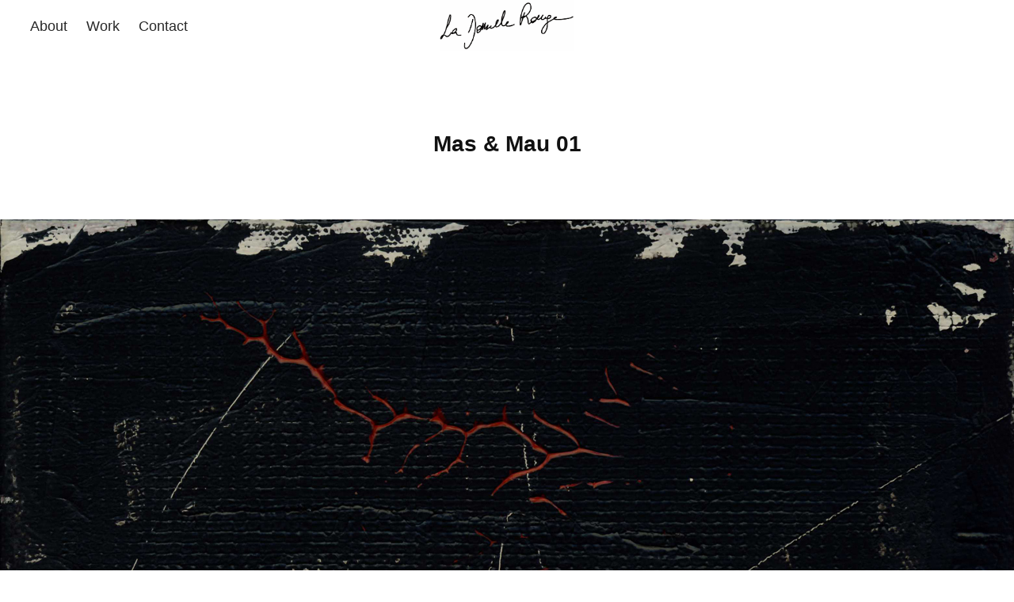

--- FILE ---
content_type: text/html; charset=utf-8
request_url: https://pirnay.net/1
body_size: 6046
content:
<!DOCTYPE HTML>
<html lang="en-US">
<head>
  <meta charset="UTF-8" />
  <meta name="viewport" content="width=device-width, initial-scale=1" />
      <meta name="twitter:card"  content="summary_large_image" />
      <meta name="twitter:site"  content="@AdobePortfolio" />
      <meta  property="og:title" content="Natacha Pirnay - Mas &amp; Mau 01" />
      <meta  property="og:image" content="https://cdn.myportfolio.com/20fd9d73-6482-4bc5-b593-d30f78c12009/54a499f2-979e-4209-877c-cb5bb51ffd99_car_4x3.jpg?h=112a6ffffc7272b6e23e1cbe5ec59d28" />
      <link rel="icon" href="[data-uri]"  />
      <link rel="stylesheet" href="/dist/css/main.css" type="text/css" />
      <link rel="stylesheet" href="https://cdn.myportfolio.com/20fd9d73-6482-4bc5-b593-d30f78c12009/6dafb806a3b2e1017d4cb7f6b27ee1cb1749802260.css?h=cdc616942555fed568409b8293a35013" type="text/css" />
    <link rel="canonical" href="https://pirnay.net/1" />
      <title>Natacha Pirnay - Mas &amp; Mau 01</title>
</head>
  <body class="transition-enabled">  <div class='page-background-video page-background-video-with-panel'>
  </div>
  <div class="js-responsive-nav">
    <div class="responsive-nav has-social">
      <div class="close-responsive-click-area js-close-responsive-nav">
        <div class="close-responsive-button"></div>
      </div>
          <nav class="nav-container" data-hover-hint="nav" data-hover-hint-placement="bottom-start">
      <div class="page-title">
        <a href="/about" >About</a>
      </div>
                <div class="gallery-title"><a href="/work" >Work</a></div>
      <div class="page-title">
        <a href="/contact" >Contact</a>
      </div>
          </nav>
        <div class="social pf-nav-social" data-context="theme.nav" data-hover-hint="navSocialIcons" data-hover-hint-placement="bottom-start">
          <ul>
          </ul>
        </div>
    </div>
  </div>
    <header class="site-header js-site-header  js-fixed-nav" data-context="theme.nav" data-hover-hint="nav" data-hover-hint-placement="top-start">
        <nav class="nav-container" data-hover-hint="nav" data-hover-hint-placement="bottom-start">
      <div class="page-title">
        <a href="/about" >About</a>
      </div>
                <div class="gallery-title"><a href="/work" >Work</a></div>
      <div class="page-title">
        <a href="/contact" >Contact</a>
      </div>
        </nav>
        <div class="logo-wrap" data-context="theme.logo.header" data-hover-hint="logo" data-hover-hint-placement="bottom-start">
          <div class="logo e2e-site-logo-text logo-image  ">
    <a href="/work" class="image-normal image-link">
      <img src="https://cdn.myportfolio.com/20fd9d73-6482-4bc5-b593-d30f78c12009/c31013a0-e037-446c-9521-cbef802030a3_rwc_17x0x1978x757x4096.jpg?h=40140e56b9eadd9ae4d5a1c382df6388" alt="Natacha Pirnay">
    </a>
          </div>
        </div>
        <div class="social pf-nav-social" data-context="theme.nav" data-hover-hint="navSocialIcons" data-hover-hint-placement="bottom-start">
          <ul>
          </ul>
        </div>
        <div class="hamburger-click-area js-hamburger">
          <div class="hamburger">
            <i></i>
            <i></i>
            <i></i>
          </div>
        </div>
    </header>
    <div class="header-placeholder"></div>
  <div class="site-wrap cfix js-site-wrap">
    <div class="site-container">
      <div class="site-content e2e-site-content">
        <main>
  <div class="page-container" data-context="page.page.container" data-hover-hint="pageContainer">
    <section class="page standard-modules">
        <header class="page-header content" data-context="pages" data-identity="id:p621c8435be152a481e147b3618ab05b7d989cd349982c9760b518" data-hover-hint="pageHeader" data-hover-hint-id="p621c8435be152a481e147b3618ab05b7d989cd349982c9760b518">
            <h1 class="title preserve-whitespace e2e-site-logo-text">Mas &amp; Mau 01</h1>
            <p class="description"></p>
        </header>
      <div class="page-content js-page-content" data-context="pages" data-identity="id:p621c8435be152a481e147b3618ab05b7d989cd349982c9760b518">
        <div id="project-canvas" class="js-project-modules modules content">
          <div id="project-modules">
              
              <div class="project-module module image project-module-image js-js-project-module"  style="padding-top: px;
padding-bottom: px;
">

  

  
     <div class="js-lightbox" data-src="https://cdn.myportfolio.com/20fd9d73-6482-4bc5-b593-d30f78c12009/049de87a-c183-4c21-8e88-cf4ad7d48ce6.jpg?h=47c030ffc12cda5601d8842c6143d73e">
           <img
             class="js-lazy e2e-site-project-module-image"
             src="[data-uri]"
             data-src="https://cdn.myportfolio.com/20fd9d73-6482-4bc5-b593-d30f78c12009/049de87a-c183-4c21-8e88-cf4ad7d48ce6_rw_1920.jpg?h=255ec7e66ade3f3f58305c89968e017d"
             data-srcset="https://cdn.myportfolio.com/20fd9d73-6482-4bc5-b593-d30f78c12009/049de87a-c183-4c21-8e88-cf4ad7d48ce6_rw_600.jpg?h=38757fe62b09d1355c4f85497fde1e72 600w,https://cdn.myportfolio.com/20fd9d73-6482-4bc5-b593-d30f78c12009/049de87a-c183-4c21-8e88-cf4ad7d48ce6_rw_1200.jpg?h=5ec449dd12007faa54465ab54e53057d 1200w,https://cdn.myportfolio.com/20fd9d73-6482-4bc5-b593-d30f78c12009/049de87a-c183-4c21-8e88-cf4ad7d48ce6_rw_1920.jpg?h=255ec7e66ade3f3f58305c89968e017d 1920w,"
             data-sizes="(max-width: 1920px) 100vw, 1920px"
             width="1920"
             height="0"
             style="padding-bottom: 100%; background: rgba(0, 0, 0, 0.03)"
             
           >
     </div>
  

</div>

              
              
              
              
              
              
              
              
          </div>
        </div>
      </div>
    </section>
          <section class="other-projects" data-context="page.page.other_pages" data-hover-hint="otherPages">
            <div class="title-wrapper">
              <div class="title-container">
                  <h3 class="other-projects-title preserve-whitespace">You may also like</h3>
              </div>
            </div>
            <div class="project-covers">
                  <a class="project-cover js-project-cover-touch hold-space" href="/suis-moi" data-context="pages" data-identity="id:p633bfecc285868cebd928be27db54d8f4039bdf509aaa2d079ab0">
                    <div class="cover-content-container">
                      <div class="cover-image-wrap">
                        <div class="cover-image">
                            <div class="cover cover-normal">

            <img
              class="cover__img js-lazy"
              src="https://cdn.myportfolio.com/20fd9d73-6482-4bc5-b593-d30f78c12009/73a2b1c1-f1c9-4f5a-b176-97c2d02951fa_carw_4x3x32.jpg?h=7f2dbb6c0746265cd59541d90064e17a"
              data-src="https://cdn.myportfolio.com/20fd9d73-6482-4bc5-b593-d30f78c12009/73a2b1c1-f1c9-4f5a-b176-97c2d02951fa_car_4x3.jpg?h=d2f3c3e7600f709495ed4648dc75bf35"
              data-srcset="https://cdn.myportfolio.com/20fd9d73-6482-4bc5-b593-d30f78c12009/73a2b1c1-f1c9-4f5a-b176-97c2d02951fa_carw_4x3x640.jpg?h=f08978992545ce91aa2d7b4ec56a6bfe 640w, https://cdn.myportfolio.com/20fd9d73-6482-4bc5-b593-d30f78c12009/73a2b1c1-f1c9-4f5a-b176-97c2d02951fa_carw_4x3x1280.jpg?h=0cdcbc348cb4ef9eeb55bf6e1fc1bde6 1280w, https://cdn.myportfolio.com/20fd9d73-6482-4bc5-b593-d30f78c12009/73a2b1c1-f1c9-4f5a-b176-97c2d02951fa_carw_4x3x1366.jpg?h=9f55b1e672fa4e05103893a88aeb767b 1366w, https://cdn.myportfolio.com/20fd9d73-6482-4bc5-b593-d30f78c12009/73a2b1c1-f1c9-4f5a-b176-97c2d02951fa_carw_4x3x1920.jpg?h=e198e5fcf29a319ad87efb42458fb41b 1920w, https://cdn.myportfolio.com/20fd9d73-6482-4bc5-b593-d30f78c12009/73a2b1c1-f1c9-4f5a-b176-97c2d02951fa_carw_4x3x2560.jpg?h=1f10103ecde5eb589681308c271359aa 2560w, https://cdn.myportfolio.com/20fd9d73-6482-4bc5-b593-d30f78c12009/73a2b1c1-f1c9-4f5a-b176-97c2d02951fa_carw_4x3x5120.jpg?h=84881548fc7cb83399ab9157115a6a33 5120w"
              data-sizes="(max-width: 540px) 100vw, (max-width: 768px) 50vw, calc(1500px / 3)"
            >
                                      </div>
                        </div>
                      </div>
                      <div class="details-wrap">
                        <div class="details">
                          <div class="details-inner">
                              <div class="title preserve-whitespace">Suis Moi</div>
                              <div class="date">2022</div>
                          </div>
                        </div>
                      </div>
                    </div>
                  </a>
                  <a class="project-cover js-project-cover-touch hold-space" href="/open-bar" data-context="pages" data-identity="id:p621f71ddc7d1760e83864e63c5add488ecfd095a95056efeff31c">
                    <div class="cover-content-container">
                      <div class="cover-image-wrap">
                        <div class="cover-image">
                            <div class="cover cover-normal">

            <img
              class="cover__img js-lazy"
              src="https://cdn.myportfolio.com/20fd9d73-6482-4bc5-b593-d30f78c12009/2e5276ed-4914-4167-ae7d-ecdc7538f042_carw_4x3x32.jpg?h=5e681f06c2aaac92e30c46fc98d14480"
              data-src="https://cdn.myportfolio.com/20fd9d73-6482-4bc5-b593-d30f78c12009/2e5276ed-4914-4167-ae7d-ecdc7538f042_car_4x3.jpg?h=4f6c72bd1f046198c1197d293b49d6ef"
              data-srcset="https://cdn.myportfolio.com/20fd9d73-6482-4bc5-b593-d30f78c12009/2e5276ed-4914-4167-ae7d-ecdc7538f042_carw_4x3x640.jpg?h=d16a198b0089dbfec3e756088bd813df 640w, https://cdn.myportfolio.com/20fd9d73-6482-4bc5-b593-d30f78c12009/2e5276ed-4914-4167-ae7d-ecdc7538f042_carw_4x3x1280.jpg?h=b89ff55a2ebdc9513c67be982e22bd5d 1280w, https://cdn.myportfolio.com/20fd9d73-6482-4bc5-b593-d30f78c12009/2e5276ed-4914-4167-ae7d-ecdc7538f042_carw_4x3x1366.jpg?h=d4f7b741a7cf3b3341ea437c7fe27bc1 1366w, https://cdn.myportfolio.com/20fd9d73-6482-4bc5-b593-d30f78c12009/2e5276ed-4914-4167-ae7d-ecdc7538f042_carw_4x3x1920.jpg?h=81732924ad3e0942914f08d4163141db 1920w, https://cdn.myportfolio.com/20fd9d73-6482-4bc5-b593-d30f78c12009/2e5276ed-4914-4167-ae7d-ecdc7538f042_carw_4x3x2560.jpg?h=76ea111a9485b4bc8eb33384e5a4c196 2560w, https://cdn.myportfolio.com/20fd9d73-6482-4bc5-b593-d30f78c12009/2e5276ed-4914-4167-ae7d-ecdc7538f042_carw_4x3x5120.jpg?h=b0734c1a9795c1582c500d32778dabb2 5120w"
              data-sizes="(max-width: 540px) 100vw, (max-width: 768px) 50vw, calc(1500px / 3)"
            >
                                      </div>
                        </div>
                      </div>
                      <div class="details-wrap">
                        <div class="details">
                          <div class="details-inner">
                              <div class="title preserve-whitespace">Open Bar</div>
                              <div class="date">2022</div>
                          </div>
                        </div>
                      </div>
                    </div>
                  </a>
                  <a class="project-cover js-project-cover-touch hold-space" href="/8" data-context="pages" data-identity="id:p621c8743191e869e7c44d425d42cc7248984e199ad2347f108c9d">
                    <div class="cover-content-container">
                      <div class="cover-image-wrap">
                        <div class="cover-image">
                            <div class="cover cover-normal">

            <img
              class="cover__img js-lazy"
              src="https://cdn.myportfolio.com/20fd9d73-6482-4bc5-b593-d30f78c12009/4e837480-5a53-4743-ac05-ca4aa247a1dd_carw_4x3x32.jpg?h=cad723a5c8518b51395969b69aebc101"
              data-src="https://cdn.myportfolio.com/20fd9d73-6482-4bc5-b593-d30f78c12009/4e837480-5a53-4743-ac05-ca4aa247a1dd_car_4x3.jpg?h=f99150dfd1b6afa5cf068ed823505554"
              data-srcset="https://cdn.myportfolio.com/20fd9d73-6482-4bc5-b593-d30f78c12009/4e837480-5a53-4743-ac05-ca4aa247a1dd_carw_4x3x640.jpg?h=1543bb7b83a43ae4300ad32c0b017ddb 640w, https://cdn.myportfolio.com/20fd9d73-6482-4bc5-b593-d30f78c12009/4e837480-5a53-4743-ac05-ca4aa247a1dd_carw_4x3x1280.jpg?h=70bf7b202eee385006ce28ec313b6634 1280w, https://cdn.myportfolio.com/20fd9d73-6482-4bc5-b593-d30f78c12009/4e837480-5a53-4743-ac05-ca4aa247a1dd_carw_4x3x1366.jpg?h=aa5d1c2eac1c610928f4b48db085ebc7 1366w, https://cdn.myportfolio.com/20fd9d73-6482-4bc5-b593-d30f78c12009/4e837480-5a53-4743-ac05-ca4aa247a1dd_carw_4x3x1920.jpg?h=081dd8e1f35564b8dc927f2d6359c92c 1920w, https://cdn.myportfolio.com/20fd9d73-6482-4bc5-b593-d30f78c12009/4e837480-5a53-4743-ac05-ca4aa247a1dd_carw_4x3x2560.jpg?h=6dd87cd8316542ee87f0c81c103ee661 2560w, https://cdn.myportfolio.com/20fd9d73-6482-4bc5-b593-d30f78c12009/4e837480-5a53-4743-ac05-ca4aa247a1dd_carw_4x3x5120.jpg?h=31703be4f98a11be3b98962e1546419e 5120w"
              data-sizes="(max-width: 540px) 100vw, (max-width: 768px) 50vw, calc(1500px / 3)"
            >
                                      </div>
                        </div>
                      </div>
                      <div class="details-wrap">
                        <div class="details">
                          <div class="details-inner">
                              <div class="title preserve-whitespace">Bonnie 03</div>
                              <div class="date">2022</div>
                          </div>
                        </div>
                      </div>
                    </div>
                  </a>
                  <a class="project-cover js-project-cover-touch hold-space" href="/22" data-context="pages" data-identity="id:p621c8cc57605b5772867fa991cf5d497428e0c59e5d6ef8fb55cf">
                    <div class="cover-content-container">
                      <div class="cover-image-wrap">
                        <div class="cover-image">
                            <div class="cover cover-normal">

            <img
              class="cover__img js-lazy"
              src="https://cdn.myportfolio.com/20fd9d73-6482-4bc5-b593-d30f78c12009/13d9c9da-516d-4ad2-87d6-19c92af8ee34_carw_4x3x32.jpg?h=9b098f0faa1033df4505daefb23b8aeb"
              data-src="https://cdn.myportfolio.com/20fd9d73-6482-4bc5-b593-d30f78c12009/13d9c9da-516d-4ad2-87d6-19c92af8ee34_car_4x3.jpg?h=944e5f687d33a74f1de2ab818a66859c"
              data-srcset="https://cdn.myportfolio.com/20fd9d73-6482-4bc5-b593-d30f78c12009/13d9c9da-516d-4ad2-87d6-19c92af8ee34_carw_4x3x640.jpg?h=5d0866937f04d584ea93c0f2fa3b1d7e 640w, https://cdn.myportfolio.com/20fd9d73-6482-4bc5-b593-d30f78c12009/13d9c9da-516d-4ad2-87d6-19c92af8ee34_carw_4x3x1280.jpg?h=264ffe19f6b1c78d88f8a9825f78c697 1280w, https://cdn.myportfolio.com/20fd9d73-6482-4bc5-b593-d30f78c12009/13d9c9da-516d-4ad2-87d6-19c92af8ee34_carw_4x3x1366.jpg?h=7fb639f7698217a1a91c10868e867158 1366w, https://cdn.myportfolio.com/20fd9d73-6482-4bc5-b593-d30f78c12009/13d9c9da-516d-4ad2-87d6-19c92af8ee34_carw_4x3x1920.jpg?h=3d38446be5c044851776e7603744c44f 1920w, https://cdn.myportfolio.com/20fd9d73-6482-4bc5-b593-d30f78c12009/13d9c9da-516d-4ad2-87d6-19c92af8ee34_carw_4x3x2560.jpg?h=d1e29755e8c8ab35979c7baf3bb12c4f 2560w, https://cdn.myportfolio.com/20fd9d73-6482-4bc5-b593-d30f78c12009/13d9c9da-516d-4ad2-87d6-19c92af8ee34_carw_4x3x5120.jpg?h=f471fba80f07b4368088f151c0bcd56d 5120w"
              data-sizes="(max-width: 540px) 100vw, (max-width: 768px) 50vw, calc(1500px / 3)"
            >
                                      </div>
                        </div>
                      </div>
                      <div class="details-wrap">
                        <div class="details">
                          <div class="details-inner">
                              <div class="title preserve-whitespace">Honey</div>
                              <div class="date">2022</div>
                          </div>
                        </div>
                      </div>
                    </div>
                  </a>
                  <a class="project-cover js-project-cover-touch hold-space" href="/18" data-context="pages" data-identity="id:p621c8b78300bbd8ff56cb86319573b8362c6f6ad8c6775bd2577b">
                    <div class="cover-content-container">
                      <div class="cover-image-wrap">
                        <div class="cover-image">
                            <div class="cover cover-normal">

            <img
              class="cover__img js-lazy"
              src="https://cdn.myportfolio.com/20fd9d73-6482-4bc5-b593-d30f78c12009/b12672c7-33ee-4a0d-aca3-b35613a16194_carw_4x3x32.jpg?h=13db150031ec713cc1f7759cc3eeb77f"
              data-src="https://cdn.myportfolio.com/20fd9d73-6482-4bc5-b593-d30f78c12009/b12672c7-33ee-4a0d-aca3-b35613a16194_car_4x3.jpg?h=d38760d88eeb630038b3c75cd1a0ce24"
              data-srcset="https://cdn.myportfolio.com/20fd9d73-6482-4bc5-b593-d30f78c12009/b12672c7-33ee-4a0d-aca3-b35613a16194_carw_4x3x640.jpg?h=dd8e0405fab0b0dce8010bad0261bec9 640w, https://cdn.myportfolio.com/20fd9d73-6482-4bc5-b593-d30f78c12009/b12672c7-33ee-4a0d-aca3-b35613a16194_carw_4x3x1280.jpg?h=7d0b9263ad28a7aad0629f2d3b889a45 1280w, https://cdn.myportfolio.com/20fd9d73-6482-4bc5-b593-d30f78c12009/b12672c7-33ee-4a0d-aca3-b35613a16194_carw_4x3x1366.jpg?h=f4cb0af53d07b6fcd70be84017b0b3f5 1366w, https://cdn.myportfolio.com/20fd9d73-6482-4bc5-b593-d30f78c12009/b12672c7-33ee-4a0d-aca3-b35613a16194_carw_4x3x1920.jpg?h=2b3161bf8c61bf4975b3ce2439809740 1920w, https://cdn.myportfolio.com/20fd9d73-6482-4bc5-b593-d30f78c12009/b12672c7-33ee-4a0d-aca3-b35613a16194_carw_4x3x2560.jpg?h=b47c033a8fb4d6ca060aa44bc51ff2d7 2560w, https://cdn.myportfolio.com/20fd9d73-6482-4bc5-b593-d30f78c12009/b12672c7-33ee-4a0d-aca3-b35613a16194_carw_4x3x5120.jpg?h=b5949f3be83126ca8b8567dc18db9e9d 5120w"
              data-sizes="(max-width: 540px) 100vw, (max-width: 768px) 50vw, calc(1500px / 3)"
            >
                                      </div>
                        </div>
                      </div>
                      <div class="details-wrap">
                        <div class="details">
                          <div class="details-inner">
                              <div class="title preserve-whitespace">Disarming 016</div>
                              <div class="date">2022</div>
                          </div>
                        </div>
                      </div>
                    </div>
                  </a>
                  <a class="project-cover js-project-cover-touch hold-space" href="/you-sound-so-sexy-when-you-dont-talk" data-context="pages" data-identity="id:p633bf675daf1d98429201e7c264e6552d1c55a1c32d169d4d1c98">
                    <div class="cover-content-container">
                      <div class="cover-image-wrap">
                        <div class="cover-image">
                            <div class="cover cover-normal">

            <img
              class="cover__img js-lazy"
              src="https://cdn.myportfolio.com/20fd9d73-6482-4bc5-b593-d30f78c12009/a5958604-bb03-402b-bcf9-8dde103d781f_carw_4x3x32.jpg?h=0818b3ff7168499ebeda1841aa1e2f00"
              data-src="https://cdn.myportfolio.com/20fd9d73-6482-4bc5-b593-d30f78c12009/a5958604-bb03-402b-bcf9-8dde103d781f_car_4x3.jpg?h=345d949ec5d3a547c3806f0bc519accf"
              data-srcset="https://cdn.myportfolio.com/20fd9d73-6482-4bc5-b593-d30f78c12009/a5958604-bb03-402b-bcf9-8dde103d781f_carw_4x3x640.jpg?h=ab7a98aa2ae5e773c01a92f284936d48 640w, https://cdn.myportfolio.com/20fd9d73-6482-4bc5-b593-d30f78c12009/a5958604-bb03-402b-bcf9-8dde103d781f_carw_4x3x1280.jpg?h=1a1c7848c8f76bac062acf0d01ed0889 1280w, https://cdn.myportfolio.com/20fd9d73-6482-4bc5-b593-d30f78c12009/a5958604-bb03-402b-bcf9-8dde103d781f_carw_4x3x1366.jpg?h=02472a68944b5666e4b62cc12a3174c8 1366w, https://cdn.myportfolio.com/20fd9d73-6482-4bc5-b593-d30f78c12009/a5958604-bb03-402b-bcf9-8dde103d781f_carw_4x3x1920.jpg?h=28cabab6b057cce9552b6529533adf63 1920w, https://cdn.myportfolio.com/20fd9d73-6482-4bc5-b593-d30f78c12009/a5958604-bb03-402b-bcf9-8dde103d781f_carw_4x3x2560.jpg?h=0c37e06ffbb09cedba8d52b1a5ec5c08 2560w, https://cdn.myportfolio.com/20fd9d73-6482-4bc5-b593-d30f78c12009/a5958604-bb03-402b-bcf9-8dde103d781f_carw_4x3x5120.jpg?h=717e9d45090692e858514c2d27cceacd 5120w"
              data-sizes="(max-width: 540px) 100vw, (max-width: 768px) 50vw, calc(1500px / 3)"
            >
                                      </div>
                        </div>
                      </div>
                      <div class="details-wrap">
                        <div class="details">
                          <div class="details-inner">
                              <div class="title preserve-whitespace">You Sound So Sexy</div>
                              <div class="date">2022</div>
                          </div>
                        </div>
                      </div>
                    </div>
                  </a>
                  <a class="project-cover js-project-cover-touch hold-space" href="/ive-should-have-know-better" data-context="pages" data-identity="id:p636a316b733ceed75bcacb57f3eae3bc29f0b6758975e040b09d7">
                    <div class="cover-content-container">
                      <div class="cover-image-wrap">
                        <div class="cover-image">
                            <div class="cover cover-normal">

            <img
              class="cover__img js-lazy"
              src="https://cdn.myportfolio.com/20fd9d73-6482-4bc5-b593-d30f78c12009/76ff6b6b-c960-40ec-ad11-ef49f1d9b8e0_carw_4x3x32.jpg?h=e39ce6e681a77570cc7ccd9b041423c5"
              data-src="https://cdn.myportfolio.com/20fd9d73-6482-4bc5-b593-d30f78c12009/76ff6b6b-c960-40ec-ad11-ef49f1d9b8e0_car_4x3.jpg?h=f472925089831a196bca6548c5bdc12f"
              data-srcset="https://cdn.myportfolio.com/20fd9d73-6482-4bc5-b593-d30f78c12009/76ff6b6b-c960-40ec-ad11-ef49f1d9b8e0_carw_4x3x640.jpg?h=289345420019521de95d8d13650813dc 640w, https://cdn.myportfolio.com/20fd9d73-6482-4bc5-b593-d30f78c12009/76ff6b6b-c960-40ec-ad11-ef49f1d9b8e0_carw_4x3x1280.jpg?h=e0d760a087f62b8b850e127ddc6aa982 1280w, https://cdn.myportfolio.com/20fd9d73-6482-4bc5-b593-d30f78c12009/76ff6b6b-c960-40ec-ad11-ef49f1d9b8e0_carw_4x3x1366.jpg?h=0304483a7bf356f9dfb8ac2e7a6c2ca2 1366w, https://cdn.myportfolio.com/20fd9d73-6482-4bc5-b593-d30f78c12009/76ff6b6b-c960-40ec-ad11-ef49f1d9b8e0_carw_4x3x1920.jpg?h=dc3c7aac05c6466821f7d3a3eb59dab0 1920w, https://cdn.myportfolio.com/20fd9d73-6482-4bc5-b593-d30f78c12009/76ff6b6b-c960-40ec-ad11-ef49f1d9b8e0_carw_4x3x2560.jpg?h=2c17ee93978d22e7adf0a0c11613044c 2560w, https://cdn.myportfolio.com/20fd9d73-6482-4bc5-b593-d30f78c12009/76ff6b6b-c960-40ec-ad11-ef49f1d9b8e0_carw_4x3x5120.jpg?h=b239bbefbe23e1a8d36c5860c784dee3 5120w"
              data-sizes="(max-width: 540px) 100vw, (max-width: 768px) 50vw, calc(1500px / 3)"
            >
                                      </div>
                        </div>
                      </div>
                      <div class="details-wrap">
                        <div class="details">
                          <div class="details-inner">
                              <div class="title preserve-whitespace">I Should Have Known Better</div>
                              <div class="date">2022</div>
                          </div>
                        </div>
                      </div>
                    </div>
                  </a>
                  <a class="project-cover js-project-cover-touch hold-space" href="/i-used-to-be-cute" data-context="pages" data-identity="id:p633bf7fcbab63b6ed66cdf068914b5053e283459fd02c38c012f3">
                    <div class="cover-content-container">
                      <div class="cover-image-wrap">
                        <div class="cover-image">
                            <div class="cover cover-normal">

            <img
              class="cover__img js-lazy"
              src="https://cdn.myportfolio.com/20fd9d73-6482-4bc5-b593-d30f78c12009/a0e5f5b1-1312-48cd-b32a-ef00930f5148_carw_4x3x32.jpg?h=019ae57acc5426f12ac6c4edfc3e85c8"
              data-src="https://cdn.myportfolio.com/20fd9d73-6482-4bc5-b593-d30f78c12009/a0e5f5b1-1312-48cd-b32a-ef00930f5148_car_4x3.jpg?h=8a8244a00126a4a3d29ed606b3c209ae"
              data-srcset="https://cdn.myportfolio.com/20fd9d73-6482-4bc5-b593-d30f78c12009/a0e5f5b1-1312-48cd-b32a-ef00930f5148_carw_4x3x640.jpg?h=261095837957a705cd2fab670219b00b 640w, https://cdn.myportfolio.com/20fd9d73-6482-4bc5-b593-d30f78c12009/a0e5f5b1-1312-48cd-b32a-ef00930f5148_carw_4x3x1280.jpg?h=476609be41c342ab9041fd830938854f 1280w, https://cdn.myportfolio.com/20fd9d73-6482-4bc5-b593-d30f78c12009/a0e5f5b1-1312-48cd-b32a-ef00930f5148_carw_4x3x1366.jpg?h=3bc002e8a1746ad656380f835c5b2729 1366w, https://cdn.myportfolio.com/20fd9d73-6482-4bc5-b593-d30f78c12009/a0e5f5b1-1312-48cd-b32a-ef00930f5148_carw_4x3x1920.jpg?h=e0612688b34c86a40c866f1e06ef50f3 1920w, https://cdn.myportfolio.com/20fd9d73-6482-4bc5-b593-d30f78c12009/a0e5f5b1-1312-48cd-b32a-ef00930f5148_carw_4x3x2560.jpg?h=51e377080b4631b7875b097625f4ead2 2560w, https://cdn.myportfolio.com/20fd9d73-6482-4bc5-b593-d30f78c12009/a0e5f5b1-1312-48cd-b32a-ef00930f5148_carw_4x3x5120.jpg?h=39e86105fcd16ad0cee2b5d281e0ed74 5120w"
              data-sizes="(max-width: 540px) 100vw, (max-width: 768px) 50vw, calc(1500px / 3)"
            >
                                      </div>
                        </div>
                      </div>
                      <div class="details-wrap">
                        <div class="details">
                          <div class="details-inner">
                              <div class="title preserve-whitespace">I Used To Be Cute</div>
                              <div class="date">2022</div>
                          </div>
                        </div>
                      </div>
                    </div>
                  </a>
                  <a class="project-cover js-project-cover-touch hold-space" href="/motel-iii" data-context="pages" data-identity="id:p633c007d1f99f3717543e7506f74f862665c1614fcb9e2d04d531">
                    <div class="cover-content-container">
                      <div class="cover-image-wrap">
                        <div class="cover-image">
                            <div class="cover cover-normal">

            <img
              class="cover__img js-lazy"
              src="https://cdn.myportfolio.com/20fd9d73-6482-4bc5-b593-d30f78c12009/7c83fabb-325b-44e9-8750-8e42d629699d_carw_4x3x32.jpg?h=19812c6a06284930ffa8316d4c5c0171"
              data-src="https://cdn.myportfolio.com/20fd9d73-6482-4bc5-b593-d30f78c12009/7c83fabb-325b-44e9-8750-8e42d629699d_car_4x3.jpg?h=edf17fe7ce2dfc2fd1277c84be96bb01"
              data-srcset="https://cdn.myportfolio.com/20fd9d73-6482-4bc5-b593-d30f78c12009/7c83fabb-325b-44e9-8750-8e42d629699d_carw_4x3x640.jpg?h=725931a04028ce364c250360a51b3bb5 640w, https://cdn.myportfolio.com/20fd9d73-6482-4bc5-b593-d30f78c12009/7c83fabb-325b-44e9-8750-8e42d629699d_carw_4x3x1280.jpg?h=4b9f38c6b2c3d1d18420d6223a140764 1280w, https://cdn.myportfolio.com/20fd9d73-6482-4bc5-b593-d30f78c12009/7c83fabb-325b-44e9-8750-8e42d629699d_carw_4x3x1366.jpg?h=85850abf6cc7bb52ceb1355a09bf4e3c 1366w, https://cdn.myportfolio.com/20fd9d73-6482-4bc5-b593-d30f78c12009/7c83fabb-325b-44e9-8750-8e42d629699d_carw_4x3x1920.jpg?h=5536ad673662cbac64631497bc27496b 1920w, https://cdn.myportfolio.com/20fd9d73-6482-4bc5-b593-d30f78c12009/7c83fabb-325b-44e9-8750-8e42d629699d_carw_4x3x2560.jpg?h=e16b14661cc050cfe01d91a7d536c8e7 2560w, https://cdn.myportfolio.com/20fd9d73-6482-4bc5-b593-d30f78c12009/7c83fabb-325b-44e9-8750-8e42d629699d_carw_4x3x5120.jpg?h=75c06c4a62e7aa01da94d80ebdceebab 5120w"
              data-sizes="(max-width: 540px) 100vw, (max-width: 768px) 50vw, calc(1500px / 3)"
            >
                                      </div>
                        </div>
                      </div>
                      <div class="details-wrap">
                        <div class="details">
                          <div class="details-inner">
                              <div class="title preserve-whitespace">Motel III</div>
                              <div class="date">2022</div>
                          </div>
                        </div>
                      </div>
                    </div>
                  </a>
                  <a class="project-cover js-project-cover-touch hold-space" href="/suis-moi-1" data-context="pages" data-identity="id:p633bff1100765834b0ee9919d45dfdf2c225eab9136566630036b">
                    <div class="cover-content-container">
                      <div class="cover-image-wrap">
                        <div class="cover-image">
                            <div class="cover cover-normal">

            <img
              class="cover__img js-lazy"
              src="https://cdn.myportfolio.com/20fd9d73-6482-4bc5-b593-d30f78c12009/29339278-7890-4ff8-92ae-52d19e459809_carw_4x3x32.jpg?h=861dfebd930b9ee3042590362b9c420d"
              data-src="https://cdn.myportfolio.com/20fd9d73-6482-4bc5-b593-d30f78c12009/29339278-7890-4ff8-92ae-52d19e459809_car_4x3.jpg?h=dfc7757ff876c0edcd25002becc75fd3"
              data-srcset="https://cdn.myportfolio.com/20fd9d73-6482-4bc5-b593-d30f78c12009/29339278-7890-4ff8-92ae-52d19e459809_carw_4x3x640.jpg?h=7350ad4067a0b8a22ff22f6f5199e8a8 640w, https://cdn.myportfolio.com/20fd9d73-6482-4bc5-b593-d30f78c12009/29339278-7890-4ff8-92ae-52d19e459809_carw_4x3x1280.jpg?h=557484ad0992100fa4973c325078f92c 1280w, https://cdn.myportfolio.com/20fd9d73-6482-4bc5-b593-d30f78c12009/29339278-7890-4ff8-92ae-52d19e459809_carw_4x3x1366.jpg?h=9170a7a97cbee02b5715ba655e6bdfa7 1366w, https://cdn.myportfolio.com/20fd9d73-6482-4bc5-b593-d30f78c12009/29339278-7890-4ff8-92ae-52d19e459809_carw_4x3x1920.jpg?h=9575719463d32149558e0aa3f00f6477 1920w, https://cdn.myportfolio.com/20fd9d73-6482-4bc5-b593-d30f78c12009/29339278-7890-4ff8-92ae-52d19e459809_carw_4x3x2560.jpg?h=21382827dc40e4e58e8971dd907f2898 2560w, https://cdn.myportfolio.com/20fd9d73-6482-4bc5-b593-d30f78c12009/29339278-7890-4ff8-92ae-52d19e459809_carw_4x3x5120.jpg?h=b9abafd622208865bdd4ca71f2df052c 5120w"
              data-sizes="(max-width: 540px) 100vw, (max-width: 768px) 50vw, calc(1500px / 3)"
            >
                                      </div>
                        </div>
                      </div>
                      <div class="details-wrap">
                        <div class="details">
                          <div class="details-inner">
                              <div class="title preserve-whitespace">Suis Moi</div>
                              <div class="date">2022</div>
                          </div>
                        </div>
                      </div>
                    </div>
                  </a>
            </div>
          </section>
        <section class="back-to-top" data-hover-hint="backToTop">
          <a href="#"><span class="arrow">&uarr;</span><span class="preserve-whitespace">Back to Top</span></a>
        </section>
        <a class="back-to-top-fixed js-back-to-top back-to-top-fixed-with-panel" data-hover-hint="backToTop" data-hover-hint-placement="top-start" href="#">
          <svg version="1.1" id="Layer_1" xmlns="http://www.w3.org/2000/svg" xmlns:xlink="http://www.w3.org/1999/xlink" x="0px" y="0px"
           viewBox="0 0 26 26" style="enable-background:new 0 0 26 26;" xml:space="preserve" class="icon icon-back-to-top">
          <g>
            <path d="M13.8,1.3L21.6,9c0.1,0.1,0.1,0.3,0.2,0.4c0.1,0.1,0.1,0.3,0.1,0.4s0,0.3-0.1,0.4c-0.1,0.1-0.1,0.3-0.3,0.4
              c-0.1,0.1-0.2,0.2-0.4,0.3c-0.2,0.1-0.3,0.1-0.4,0.1c-0.1,0-0.3,0-0.4-0.1c-0.2-0.1-0.3-0.2-0.4-0.3L14.2,5l0,19.1
              c0,0.2-0.1,0.3-0.1,0.5c0,0.1-0.1,0.3-0.3,0.4c-0.1,0.1-0.2,0.2-0.4,0.3c-0.1,0.1-0.3,0.1-0.5,0.1c-0.1,0-0.3,0-0.4-0.1
              c-0.1-0.1-0.3-0.1-0.4-0.3c-0.1-0.1-0.2-0.2-0.3-0.4c-0.1-0.1-0.1-0.3-0.1-0.5l0-19.1l-5.7,5.7C6,10.8,5.8,10.9,5.7,11
              c-0.1,0.1-0.3,0.1-0.4,0.1c-0.2,0-0.3,0-0.4-0.1c-0.1-0.1-0.3-0.2-0.4-0.3c-0.1-0.1-0.1-0.2-0.2-0.4C4.1,10.2,4,10.1,4.1,9.9
              c0-0.1,0-0.3,0.1-0.4c0-0.1,0.1-0.3,0.3-0.4l7.7-7.8c0.1,0,0.2-0.1,0.2-0.1c0,0,0.1-0.1,0.2-0.1c0.1,0,0.2,0,0.2-0.1
              c0.1,0,0.1,0,0.2,0c0,0,0.1,0,0.2,0c0.1,0,0.2,0,0.2,0.1c0.1,0,0.1,0.1,0.2,0.1C13.7,1.2,13.8,1.2,13.8,1.3z"/>
          </g>
          </svg>
        </a>
  </div>
              <footer class="site-footer" data-hover-hint="footer">
                <div class="footer-text">
                  
                </div>
              </footer>
        </main>
      </div>
    </div>
  </div>
</body>
<script type="text/javascript">
  // fix for Safari's back/forward cache
  window.onpageshow = function(e) {
    if (e.persisted) { window.location.reload(); }
  };
</script>
  <script type="text/javascript">var __config__ = {"page_id":"p621c8435be152a481e147b3618ab05b7d989cd349982c9760b518","theme":{"name":"marta\/marina"},"pageTransition":true,"linkTransition":true,"disableDownload":false,"localizedValidationMessages":{"required":"This field is required","Email":"This field must be a valid email address"},"lightbox":{"enabled":true,"color":{"opacity":0.94,"hex":"#fff"}},"cookie_banner":{"enabled":false}};</script>
  <script type="text/javascript" src="/site/translations?cb=8dae7d4d979f383d5ca1dd118e49b6878a07c580"></script>
  <script type="text/javascript" src="/dist/js/main.js?cb=8dae7d4d979f383d5ca1dd118e49b6878a07c580"></script>
</html>
